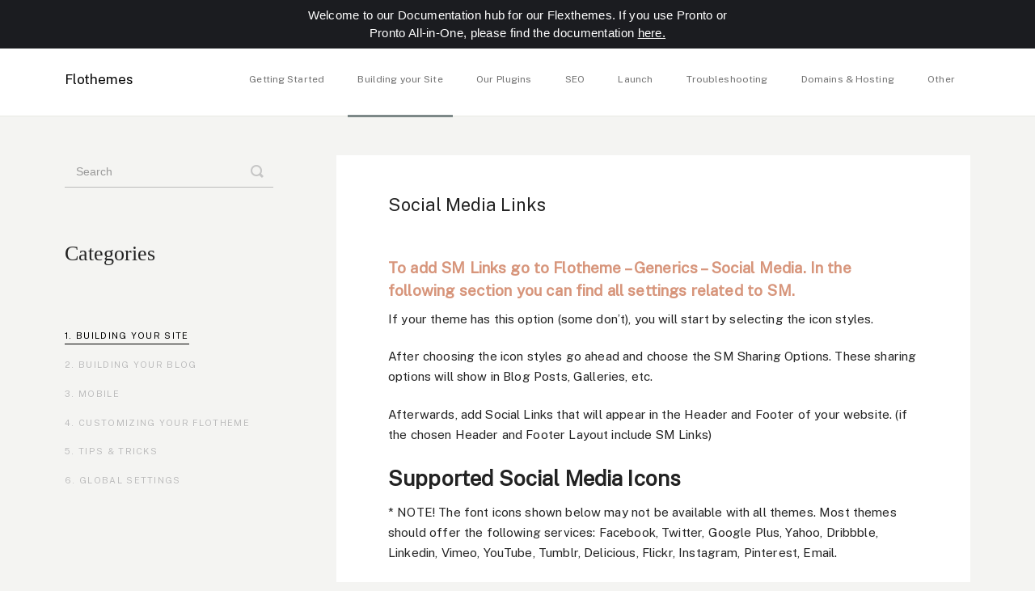

--- FILE ---
content_type: text/html; charset=utf-8
request_url: https://help.flothemes.com/article/543-social-media-links
body_size: 9670
content:


<!DOCTYPE html>
<html>
    
<head>
    <meta charset="utf-8"/>
    <title>Social Media Links - Flothemes</title>
    <meta name="viewport" content="width=device-width, maximum-scale=1"/>
    <meta name="apple-mobile-web-app-capable" content="yes"/>
    <meta name="format-detection" content="telephone=no">
    <meta name="description" content="To add SM Links go to Flotheme – Generics – Social Media. In the following section you can find all settings related to SM. If your theme has this option (some "/>
    <meta name="author" content="Flothemes Support"/>
    <link rel="canonical" href="https://help.flothemes.com/article/543-social-media-links"/>
    
        
   
            <meta name="twitter:card" content="summary"/>
            <meta name="twitter:title" content="Social Media Links" />
            <meta name="twitter:description" content="To add SM Links go to Flotheme – Generics – Social Media. In the following section you can find all settings related to SM. If your theme has this option (some "/>


    

    
        <link rel="stylesheet" href="//d3eto7onm69fcz.cloudfront.net/assets/stylesheets/launch-1769699195504.css">
    
    <style>
        body { background: #f4f4f2; }
        .navbar .navbar-inner { background: #ffffff; }
        .navbar .nav li a, 
        .navbar .icon-private-w  { color: #232323; }
        .navbar .brand, 
        .navbar .nav li a:hover, 
        .navbar .nav li a:focus, 
        .navbar .nav .active a, 
        .navbar .nav .active a:hover, 
        .navbar .nav .active a:focus  { color: #232323; }
        .navbar a:hover .icon-private-w, 
        .navbar a:focus .icon-private-w, 
        .navbar .active a .icon-private-w, 
        .navbar .active a:hover .icon-private-w, 
        .navbar .active a:focus .icon-private-w { color: #232323; }
        #serp-dd .result a:hover,
        #serp-dd .result > li.active,
        #fullArticle strong a,
        #fullArticle a strong,
        .collection a,
        .contentWrapper a,
        .most-pop-articles .popArticles a,
        .most-pop-articles .popArticles a:hover span,
        .category-list .category .article-count,
        .category-list .category:hover .article-count { color: #232323; }
        #fullArticle, 
        #fullArticle p, 
        #fullArticle ul, 
        #fullArticle ol, 
        #fullArticle li, 
        #fullArticle div, 
        #fullArticle blockquote, 
        #fullArticle dd, 
        #fullArticle table { color:#232323; }
    </style>
    
    <link rel="apple-touch-icon-precomposed" href="//d3eto7onm69fcz.cloudfront.net/assets/ico/touch-152.png">
    <link rel="shortcut icon" type="image/png" href="//d33v4339jhl8k0.cloudfront.net/docs/assets/5ab3720f2c7d3a56d88734ab/images/5f27f5b504286342d763a58f/favicon.ico">
    <!--[if lt IE 9]>
    
        <script src="//d3eto7onm69fcz.cloudfront.net/assets/javascripts/html5shiv.min.js"></script>
    
    <![endif]-->
    
        <script type="application/ld+json">
        {"@context":"https://schema.org","@type":"WebSite","url":"https://help.flothemes.com","potentialAction":{"@type":"SearchAction","target":"https://help.flothemes.com/search?query={query}","query-input":"required name=query"}}
        </script>
    
        <script type="application/ld+json">
        {"@context":"https://schema.org","@type":"BreadcrumbList","itemListElement":[{"@type":"ListItem","position":1,"name":"Flothemes","item":"https://help.flothemes.com"},{"@type":"ListItem","position":2,"name":"Building your Site","item":"https://help.flothemes.com/collection/217-building-your-site"},{"@type":"ListItem","position":3,"name":"Social Media Links","item":"https://help.flothemes.com/article/543-social-media-links"}]}
        </script>
    
    
        <!-- Hotjar Tracking Code for help.flothemes.com -->
<script>
    (function(h,o,t,j,a,r){
        h.hj=h.hj||function(){(h.hj.q=h.hj.q||[]).push(arguments)};
        h._hjSettings={hjid:2111102,hjsv:6};
        a=o.getElementsByTagName('head')[0];
        r=o.createElement('script');r.async=1;
        r.src=t+h._hjSettings.hjid+j+h._hjSettings.hjsv;
        a.appendChild(r);
    })(window,document,'https://static.hotjar.com/c/hotjar-','.js?sv=');
</script>

<script src="https://ajax.googleapis.com/ajax/libs/jquery/3.5.1/jquery.min.js"></script>
<script type="text/javascript">
$(document).ready(function(){
  $("#mainNav").prepend("<div id='flexTopBar'><p>Welcome to our Documentation hub for our Flexthemes. If you use Pronto or Pronto All-in-One, please find the documentation <a href='https://prontodocs.flothemes.com/' target='_blank'>here.</a></p></div>");
  $("#flexTopBar").hide().delay(500).slideDown(500);
  
  if ((window.location.href.indexOf("help.flothemes.com/collection/") > -1) ||
  (window.location.href.indexOf("help.flothemes.com/category/") > -1)) {
    var custom_title = $('#mainNav .active a').text();
    $('.contentWrapper h1').html(custom_title);
    var custom_height = $('#main-content').height()-45;
    $('#sidebar').css('height', custom_height);

    $(window).resize(function() {
      if (screen.width <= 768) {
        $('#sidebar').css('width', '100%');
        $('#sidebar').css('margin-top', '0');
        $('#sidebar').css('margin-right', '0');
        $('#sidebar').css('margin-left', '0');
        $('#sidebar .custom_search_bar .search-query').css('width', '80vw');
        $('#sidebar .custom_search_bar button').css('right', '10vw');
        $('#sidebar .custom_search_bar #serp-dd').css('width', '80vw');
        $('#main-content').css('width', '100%');
        $('#contentArea #main-content').css('margin-top', '10.5rem');
        $('.contentWrapper').css('padding', '25px');
      }
      else{
        $('#sidebar').css('width', '35%');
        $('#sidebar').css('margin-top', '12.5rem');
        $('#sidebar').css('margin-right', '5%');
        $('#sidebar').css('margin-left', '10%');
        $('#sidebar .custom_search_bar .search-query').css('width', '530px');
        $('#sidebar .custom_search_bar button').css('right', 'calc( (100vw - 520px - 1em) / 2 )');
        $('#sidebar .custom_search_bar #serp-dd').css('width', '530px');
        $('#main-content').css('width', '50%');
        $('#contentArea #main-content').css('margin-top', '12.5rem');
        $('.contentWrapper').css('padding', '45px');
      }
    });

    $('#searchBar').addClass('custom_search_bar');
    $('#sidebar').css('background-color', '#fff');
    $('#sidebar').css('display', 'flex');
    $('#sidebar').css('flex-direction', 'column');

    $('#sidebar h3').css('margin', '0');
    $('#sidebar h3').css('padding-top', '2rem');
    $('#sidebar h3, #sidebar .nav-list').css('padding-right', '3rem');
    $('#sidebar h3, #sidebar .nav-list').css('padding-bottom', '0');
    $('#sidebar h3, #sidebar .nav-list').css('padding-left', '3rem');

    $('#sidebar .nav-list').css('margin-top', 'auto');
    $('#sidebar .nav-list').css('margin-right', '0');
    $('#sidebar .nav-list').css('margin-bottom', 'auto');
    $('#sidebar .nav-list').css('margin-left', '0');

    $('#sidebar .custom_search_bar').css('position', 'absolute');
    $('#sidebar .custom_search_bar').css('top', '0');
    $('#sidebar .custom_search_bar').css('background-color', '#fff');
    $('#sidebar .custom_search_bar').css('width', '100vw');
    $('#sidebar .custom_search_bar').css('left', 'calc( (-100vw + 87.5vw) / 2 )');
    $('#sidebar .custom_search_bar').css('padding-top', '1.5em');
    $('#sidebar .custom_search_bar').css('padding-right', '0');
    $('#sidebar .custom_search_bar').css('padding-bottom', '1.5em');
    $('#sidebar .custom_search_bar').css('padding-left', '0');
    $('#sidebar .custom_search_bar').css('margin', '0');
    $('#sidebar .custom_search_bar').css('height', '6.25rem');
    $('#sidebar .custom_search_bar').css('display', 'flex');
    $('#sidebar .custom_search_bar').css('align-items', 'center');
    $('#sidebar .custom_search_bar').css('justify-content', 'center');

    $('#sidebar .custom_search_bar button').css('top', '3rem');
    $('#sidebar .custom_search_bar button').css('padding-top', '0');
    $('#sidebar .custom_search_bar button').css('padding-right', '1em');
    $('#sidebar .custom_search_bar button').css('padding-bottom', '0');
    $('#sidebar .custom_search_bar button').css('padding-left', '1em');

    $('#sidebar .custom_search_bar #serp-dd').css('margin-top', '2.85rem');

    $('#contentArea #main-content').css('padding', '0');

    $('#categoryHead .sort').css('display', 'none');

    $('.contentWrapper').css('background-color', 'transparent');

    $('.row-fluid').css('max-width', '1080px');
    $('.row-fluid').css('margin-right', 'auto');
    $('.row-fluid').css('margin-left', 'auto');
  }

  if (window.location.href.indexOf("help.flothemes.com/article/") > -1) {
    $(window).resize(function() {
      if (screen.width <= 768) {
        $('#main-content').css('width', '100%');
        $('#main-content').css('margin-top', '2rem');
        $('.contentWrapper').css('padding-top', '2rem');
        $('.contentWrapper').css('padding-right', '1.5rem');
        $('.contentWrapper').css('padding-bottom', '2rem');
        $('.contentWrapper').css('padding-left', '1.5rem');
      }
      else{
        $('#main-content').css('width', '70%');
        $('#main-content').css('margin-top', '3rem');
        $('.contentWrapper').css('padding-top', '3rem');
        $('.contentWrapper').css('padding-right', '4rem');
        $('.contentWrapper').css('padding-bottom', '3rem');
        $('.contentWrapper').css('padding-left', '4rem');
      }
    });

    $('#sidebar').css('margin-top', '3rem');
    $('#sidebar').css('margin-right', '0');
    $('#sidebar').css('margin-bottom', '0');
    $('#sidebar').css('margin-left', '0');

    $('#sidebar #searchBar').css('padding-bottom', '4rem');
    $('#sidebar #searchBar').css('margin-bottom', '0');

    $('#sidebar h3').css('margin', '0');
    $('#sidebar h3').css('padding-bottom', '4rem');

    $('#sidebar .nav-list').css('margin', '0');
    $('#main-content').css('padding', '0');

    $('#main-content').css('margin-right', '0');
    $('#main-content').css('margin-bottom', '0');
    $('#main-content').css('margin-left', '0');
  }

  $('.search-query').attr('placeholder','Search');
  $('.search-query').addClass('new_placeholder');

  $('#mainNav .container-fluid #contact a').attr('href','https://flothemes.com/submit-ticket/');
  $('#contentArea .contentWrapper .articleFoot a#sbContact').attr('href','https://flothemes.com/my-account/flo-support/');

  $('#contactModal textarea').attr('placeholder','If you have a technical question, please submit a ticket on https://flothemes.com/my-account/flo-support/');

  setTimeout(function(){
    jQuery(window).trigger('resize');
  }, 1);

  $( "li:has(span:contains('Flex Flotheme Overview'))" ).css( "order", "1" );
  $( "li:has(span:contains('Flothemes Requirements'))" ).css( "order", "2" );
  $( "li:has(span:contains('Install your Flextheme'))" ).css( "order", "3" );
  $( "li:has(span:contains('Getting Started with Flex Flothemes'))" ).css( "order", "4" );
  $( "li:has(span:contains('Import Demo Content'))" ).css( "order", "5" );
  $( "li:has(span:contains('Importing/Exporting your Content using WordPress Importer'))" ).css( "order", "6" );
  $( "li:has(span:contains('Plugins 101'))" ).css( "order", "7" );
  $( "li:has(span:contains('Flex Admin Page'))" ).css( "order", "8" );
});
</script>

<script type="text/javascript">
function copyToClipboard() {
    let text = document.getElementById('copyMessage').innerText;
    let input = document.createElement('textarea');
    input.value = text;
    document.body.appendChild(input);
    input.select();
    document.execCommand('copy');
    document.body.removeChild(input);
  }
</script>

<style>
/* Font Import */
@import url('https://fonts.googleapis.com/css2?family=Public+Sans&display=swap');

/* Header - TopBar */
#flexTopBar {
  display: flex;
  justify-content: center;
  align-items: center;
  height: 60px;
  background: #1b1c20;
  color: #fff;
  font-family: "Open Sans", sans-serif;
  font-size: 15px;
  letter-spacing: 0.02em;
  line-height: 1.4rem;
  font-weight: 400;
}
#flexTopBar p {
  width: 545px;
  text-align: center;
  margin: 0;
}
#flexTopBar p a {
  color: #fff;
  text-decoration: underline;
}
@media screen and (min-width: 768px) and (max-width: 1024px) {
  #flexTopBar {
      height: 100px;
  }
}
@media screen and (max-width: 767px) {
  #flexTopBar {
      height: 150px;
  }
  #flexTopBar p {
      width: 80%;
  }
}

/* Header */
#mainNav .container-fluid #contact{
  display: none !important;
}
.navbar .navbar-inner{
  background: #fff !important;
  box-shadow: none !important;
}
.navbar .navbar-inner{
  padding: 1.35rem 0 !important;
  border-bottom: solid 1px #E8E9E4 !important;
}
.navbar .brand{
  font-family: 'Public Sans', sans-serif !important;
  font-style: normal !important;
  font-size: 1.0625rem !important;
  letter-spacing: -0.01em !important;
  color: #000 !important;
  padding: 0 !important;
}
.navbar .nav li a{
  font-family: 'Public Sans', sans-serif !important;
  font-style: normal !important;
  font-size: 0.75rem !important;
  letter-spacing: 0.01em !important;
  color: #232323 !important;
  opacity: 0.65 !important;
  transition: 0.75s !important;
  padding: 0 1.5vw !important;
}
.navbar .nav li a:hover{
  transition: 0.75s !important;
  color: #000 !important;
  opacity: 1 !important;
}
#mainNav .container-fluid li.active .caret{
  margin-bottom: -1.95rem !important;
  margin-left: 5% !important;
  width: 90% !important;
  border-bottom: 3px solid #3D4F4F !important;
  border-right: 0 !important;
  border-left: 0 !important;
  left: 0 !important;
}

/* Search > Main Page */
#docsSearch {
  background: #fff !important;
  border: 0 !important;
  height: 6.25rem !important;
}
#docsSearch #searchBar,
#docsSearch #searchBar .search-query{
  width: 520px !important;
}
#searchBar .search-query{
  border-top: 0 !important;
  border-right: 0 !important;
  border-bottom: solid 1px #bcbcbc !important;
  border-left: 0 !important;
  border-radius: 0 !important;
  box-shadow: none !important;
  background: transparent !important;
}
#docsSearch #searchBar .search-query::placeholder {
  color: transparent;
}
#docsSearch #searchBar .new_placeholder::placeholder {
  color: #bcbcbc;
}
#docsSearch #searchBar .search-query,
#docsSearch .result a {
  font-family: 'Public Sans', sans-serif !important;
  font-style: normal !important;
  font-size: 1rem !important;
  line-height: 170% !important;
  letter-spacing: 0.01em !important;
  color: #232323 !important;
}
#docsSearch #searchBar #serp-dd{
  width: 530px !important;
  border-top: solid 1px #232323 !important;
  border-right: 0 !important;
  border-bottom: 0 !important;
  border-left: 0 !important;
  border-radius: 0 !important;
  box-shadow: -10px 30px 50px rgba(0, 0, 0, 0.1);
}
#serp-dd .result>li:first-child {
  margin-top: 0 !important;
}
#serp-dd .result>li:last-child {
  margin-bottom: 0 !important;
}
#docsSearch #searchBar .search-query:focus {
  border-color: #232323 !important;
}
#docsSearch #searchBar .icon-search{
  display: inline-block !important;
}
#docsSearch #searchBar .icon-search:before{
  color: #bcbcbc !important;
}
#docsSearch #searchBar button {
  background: transparent !important;
  border: 0 !important;
  padding: 0px 1em !important;
}
#docsSearch #searchBar span {
  display: none !important;
}
#contentArea #serp li a{
  font-size: 1rem !important;
  color: #D7957B !important;
}
#contentArea #serp li a:hover{
  font-weight: 900 !important;
  text-decoration: underline !important;
}

/* Body > Main Page */
body {
  background: #F4F4F2 !important;
}
.container-fluid {
  max-width: 87.5vw !important;
  padding: 0 !important;
}
.collection{
  width: 28.5% !important;
  margin: 2% 2% !important;
  min-height: 21.5rem !important;
  border: 0 !important;
  border-radius: 0.2rem !important;
}
.collection .collection-head{
  font-family: 'Public Sans', sans-serif !important;
  font-style: normal !important;
  font-size: 1.375rem !important;
  letter-spacing: -0.02em !important;
  color: #000 !important;
  padding: 2rem 3rem !important;
  margin-bottom: 0 !important;
}
.collection .collection-head h2{
  text-align: left !important;
}
.collection-head h2 a:hover{
  border-color: transparent !important;
}
.collection-body{
  padding: 0 3rem 2rem 3rem !important;
}
.collection-body .popArticles{
  margin: 0 !important;
}
.collection-body .popArticles{
  display: flex !important;
  flex-direction: column !important;
}
.collection-body .popArticles a{
  font-family: 'Public Sans', sans-serif !important;
  font-style: normal !important;
  font-size: 0.75rem !important;
  letter-spacing: 0.01em !important;
  color: #232323 !important;
  opacity: 0.65 !important;
  margin-left: 0 !important;
  display: flex !important;
}
.collection-body {
  text-align: left !important;
}
.collection-body .popArticles li:hover span{
  color: #D7957B !important;
  opacity: 1 !important;
  text-decoration: none !important;
}
.collection-body .popArticles li .icon-article-doc:before {
  content: "\2022" !important;
  opacity: 0 !important;
  transition: 0.75s !important;
  margin-right: 0 !important;
}
.collection-body .popArticles li:hover .icon-article-doc:before {
  opacity: 1 !important;
  transition: 0.75s !important;
  content: "\2022" !important;
  font-weight: 900 !important;
  color: #D7957B !important;
  margin: 0 0.25rem !important;
}
.collection-body .popArticles li:nth-of-type(1n+6) {
  display: none !important;
}

/* Collection - Search Bar */
#contentArea #sidebar #searchBar #serp-dd{
  border-top: solid 1px #232323 !important;
  border-right: 0 !important;
  border-bottom: 0 !important;
  border-left: 0 !important;
  border-radius: 0 !important;
  box-shadow: -10px 30px 50px rgba(0, 0, 0, 0.1);
}
#contentArea #sidebar .result a {
  font-family: 'Public Sans', sans-serif !important;
  font-style: normal !important;
  font-size: 1rem !important;
  line-height: 170% !important;
  letter-spacing: 0.01em !important;
  color: #232323 !important;
}
#contentArea .collection-category .category h3,
#contentArea .collection-category .category .article-count{
  font-family: 'Public Sans', sans-serif !important;
  font-style: normal !important;
}
#contentArea .collection-category h2 a{
  display: flex !important;
  justify-content: center !important;
  pointer-events: none !important;
  font-family: Playfair Display !important;
  font-style: normal !important;
}
#contentArea .collection-category .category-list{
  display: flex !important;
  justify-content: center !important;
  flex-wrap: wrap !important;
}
#contentArea .collection-category .category{
  background-color: #fff !important;
  border: 0 !important;
}
#contentArea .collection-category .category h3{
  margin-bottom: 0 !important;
  transition: color 0.75s;
  font-size: 1rem !important;
}
#contentArea .collection-category .category h3:hover{
  color: #D7957B !important;
  transition: color 0.75s;
}
#contentArea .collection-category .category .article-count{
  color: #BCBCBC !important;
  margin-top: 0 !important;
  font-size: 0.675rem !important;
}

/* Collection - Sidebar */
#contactModal h2 {
  font-family: Playfair Display !important;
  font-style: normal !important;
  padding: 1rem 2rem !important;
  border: 0 !important;
}
#contentArea #sidebar h3 {
  color: #232323 !important;
  text-transform: none !important;
  font-weight: initial !important;
  font-family: Playfair Display !important;
  font-style: normal !important;
  font-weight: normal !important;
  font-size: 1.625rem !important;
}
#contentArea #sidebar .nav li a {
  font-size: 0.6875rem !important;
  font-weight: inherit !important;
  text-transform: uppercase !important;
  letter-spacing: 0.12em !important;
  padding: 0.05rem 0 !important;
  margin: 0.35rem 0 !important;
  color: #BCBCBC !important;
  font-family: 'Public Sans', sans-serif !important;
  font-style: normal !important;
  transition: 0.75s !important;
}
#contentArea #sidebar .nav li:not(.active):hover a {
  color: #D7957B !important;
  transition: 0.75s !important;
  text-decoration: none !important;
}
#contentArea #sidebar .nav .active a {
  color: #000 !important;
  border-bottom: solid 1px !important;
}
#contentArea #sidebar .nav .active a .icon-arrow {
  display: none !important;
}
#contentArea #sidebar .nav-list{
  counter-reset: my-sec-counter;
}
#contentArea #sidebar .nav-list li a:before{
  counter-increment: my-sec-counter;
  content: counter(my-sec-counter) '. ';
}

/* Body - Collection */
#contentArea #main-content{
  background: none !important;
}
#contentArea .container-fluid{
  padding: 0 !important;
}
#contentArea .contentWrapper{
  border: 0 !important;
}
#contentArea .contentWrapper h1{
  padding-bottom: 2.5rem !important;
  font-size: 1.0625rem !important;
}
#contentArea .contentWrapper .articleList a{
  font-family: 'Public Sans', sans-serif !important;
  font-style: normal !important;
  font-size: 0.75rem !important;
  letter-spacing: 0.01em !important;
  line-height: 145% !important;
  color: #232323 !important;
  margin-left: 0 !important;
  display: flex !important;
}
#contentArea .contentWrapper .articleList li:nth-of-type(1n+21) {
  display: none !important;
}
#contentArea .contentWrapper .articleList li:hover span{
  color: #D7957B !important;
  opacity: 1 !important;
  text-decoration: none !important;
}
#contentArea .contentWrapper .articleList li {
  padding-left: 0 !important;
  margin: 1.5rem 0 !important;
}
#contentArea .contentWrapper .articleList li a>span{
  display: flex !important;
  align-items: center !important;
}
#contentArea .contentWrapper .articleList li a>span:before {
  content: "\2022" !important;
  opacity: 0 !important;
  transition: 0.75s !important;
  margin-right: 0 !important;
  font-size: 1.5rem !important;
}
#contentArea .contentWrapper .articleList li:hover a>span:before {
  opacity: 1 !important;
  transition: 0.75s !important;
  content: "\2022" !important;
  font-weight: 900 !important;
  color: #D7957B !important;
  margin: 0 0.25rem !important;
}
#contentArea .contentWrapper .articleList li .icon-article-doc {
  display: none !important;
}

/* Body - Full Article */
#contentArea .contentWrapper #fullArticle .title {
  padding-top: 0 !important;
}
#contentArea .contentWrapper #fullArticle h1 {
  font-size: 1.375rem !important;
}
#contentArea .contentWrapper #fullArticle .printArticle {
  display: none !important;
}
#contentArea .contentWrapper #fullArticle a {
  text-decoration: underline !important;
}
#contentArea .contentWrapper #fullArticle a:hover {
  font-weight: 900 !important;
}
#contentArea .contentWrapper #fullArticle p:not(em),
#contentArea .contentWrapper #fullArticle p strong,
#contentArea .contentWrapper #fullArticle li,
#contentArea .contentWrapper #fullArticle div,
#contentArea .contentWrapper #fullArticle h1,
#contentArea .contentWrapper #fullArticle h2,
#contentArea .contentWrapper #fullArticle h3,
#contentArea .contentWrapper #fullArticle h4,
#contentArea .contentWrapper #fullArticle h5,
#contentArea .contentWrapper #fullArticle h6,
#contentArea .contentWrapper h1,
#contentArea .contentWrapper #fullArticle h1,
#contentArea .contentWrapper .articleFoot p,
#contentArea .contentWrapper .articleFoot time,
#contentArea .contentWrapper .articleRatings-question,
#contentArea .contentWrapper .articleRatings-feedback-message,
#contentArea .related h3,
#contentArea .related ul>li a,
body{
  font-family: 'Public Sans', sans-serif !important;
  font-style: normal !important;
  font-weight: normal !important;
}
#contentArea .contentWrapper #fullArticle p,
#contentArea .contentWrapper #fullArticle li,
#contentArea .contentWrapper #fullArticle div,
#contentArea .contentWrapper #fullArticle h4,
#contentArea .contentWrapper #fullArticle h5,
#contentArea .contentWrapper #fullArticle h6{
  font-size: 0.95rem !important;
  line-height: 170% !important;
  margin-bottom: 1.7em !important;
  letter-spacing: 0.01em !important;
}
#contentArea .contentWrapper #fullArticle p em,
#contentArea .contentWrapper #fullArticle p i{
  font-family: Playfair Display !important;
  font-style: italic !important;
  font-size: 1.1875rem !important;
}
#contentArea .contentWrapper #fullArticle h2 {
  font-size: 1.625rem !important;
  font-weight: 900 !important;
}
#contentArea .contentWrapper #fullArticle h3{
  font-size: 1.1875rem !important;
  font-weight: 900 !important;
  color: #D7957B !important;
}
#contentArea .contentWrapper .articleRatings {
  border: 0 !important;
  box-shadow: none !important;
  background: #F4F5F7 !important;
}
#contentArea .contentWrapper .articleRatings-question,
#contentArea .contentWrapper .articleRatings-feedback-message {
  color: #232323 !important;
}
#contentArea .contentWrapper .articleFoot{
  padding: 1rem 0 !important;
}
#contentArea .contentWrapper .articleFoot p,
#contentArea .contentWrapper .articleFoot time {
  color: #232323 !important;
  font-size: 0.875rem !important;
}
#contentArea .contentWrapper .articleFoot a#sbContact {
  color: #232323 !important;
  border: 0 !important;
}
#contentArea .contentWrapper .articleFoot a#sbContact:hover {
  font-weight: 900 !important;
  text-decoration: none !important;
  padding-bottom: 0.2rem !important;
  border-bottom: solid 1px #232323 !important;
}
#contentArea .related {
  border-top: solid 2px #D7957B !important;
  border-right: 0 !important;
  border-bottom: 0 !important;
  border-left: 0 !important;
  padding: 3rem 4rem !important;
  margin-top: 2rem !important;
}
#contentArea .related .icon-article-doc {
  display: none !important;
}
#contentArea .related h3 {
  text-transform: none !important;
  font-size: 1.0625rem !important;
  font-weight: initial !important;
  color: #D7957B !important;
}
#contentArea .related ul>li a {
  font-size: 0.75rem !important;
  color: #232323 !important;
  padding-left: 0.1rem !important;
}

/* Contact Form */
#contactModal label,
#contactModal input{
  font-family: 'Public Sans', sans-serif !important;
  font-style: normal !important;
}
#contactModal input:not([type=submit]):not(#file-upload),
#contactModal textarea{
  border-top: 0 !important;
  border-right: 0 !important;
  border-bottom: 1px solid #232323 !important;
  border-left: 0 !important;
  border-radius: 0 !important;
  box-shadow: none !important;
  width: 18.75rem !important;
  padding: 0 !important;
}
#contactModal #file-upload {
  border-bottom: 0 !important;
}
#contactModal #md-name::placeholder {
  color: transparent !important;
}
#contactModal .form-actions{
  padding: 0 !important;
}
.form-actions input.btn {
  display: flex !important;
  margin: 1rem auto !important;
  background: #fff !important;
  transition: all 0.3s !important;
  border: 1px solid #232323 !important;
  padding: 0.625rem 4.1875rem !important;
  border-radius: 2.25rem !important;
  font-size: 1rem !important;
}
.form-actions input.btn:hover {
  background: #232323 !important;
  color: #fff !important;
  transition: all 0.3s !important;
}

/* Footer */
#contentArea footer p{
  display: flex !important;
  justify-content: center !important;
  margin: 2rem 0 !important;
}
#contentArea footer span {
  display: none !important;
}

/* Mobile */
@media (max-width: 768px) {
  .navbar .btn-navbar {
    margin-top: 0 !important;
  }
  .navbar .nav-collapse nav {
    padding-top: 1rem !important;
  }
  #docsSearch #searchBar,
  #docsSearch #searchBar .search-query,
  #docsSearch #searchBar #serp-dd {
    width: 80vw !important;
  }
  .collection{
    width: 80% !important;
  }
  .collection:not(:last-child) {
    margin: 3% 0 !important;
  }
  .collection .collection-head,
  .collection .collection-body {
    padding: 1rem !important;
  }
  #contentArea .related {
    padding: 1.5rem !important;
    margin-top: 2rem !important;
  }
  #contentArea .related ul,
  #contentArea .related ul>li a {
    margin-left: 0 !important;
  }
  #contentArea .related h3,
  #contentArea .related ul{
    padding-left: 0 !important;
  }
  iframe {
    width: 100% !important;
    height: 200px !important;
  }
  #contentArea .collection-category .category{
    margin-bottom: 0.75rem !important;
    padding: 1em !important;
  }
}
.g-recaptcha {
  justify-content: center !important;
  display: flex !important;
}
#contentArea .appMessage.success {
  color: #bcbcbc !important;
  position: relative !important;
  top: 0 !important;
  padding: 2rem !important;
  display: flex !important;
  justify-content: center !important;
  flex-direction: column !important;
}
#contentArea .appMessage.success em {
  color: #232323 !important;
  background: transparent !important;
  text-transform: initial !important;
}
#contentArea .appMessage.success,
#contentArea .appMessage.success em {
  font-family: Playfair Display !important;
  font-style: italic !important;
  line-height: 2.5rem !important;
  font-size: 24px !important;
}
.msg-btn {
  background-color: transparent;
  border: 1px solid #d8d8d6;
  cursor: pointer;
  padding: 10px 10px 10px 10px;
  transition: 0.5s;
  font-size:0.95rem !important;
}
.msg-btn:hover {
  background-color: #D7957B;
  border-color: white;
  color: white;
}
.msg {
  border: 1px solid #d8d8d6;
  padding: 10px;
  border-radius: 15px;
  margin: 10px 0 10px 0;

}
strong{
  font-weight: 900 !important;
  text-decoration: underline !important;
  }
</style>

    
</head>
    
    <body>
        
<header id="mainNav" class="navbar">
    <div class="navbar-inner">
        <div class="container-fluid">
            <a class="brand" href="/">
            
                <span>Flothemes</span>
            
            </a>
            
                <button type="button" class="btn btn-navbar" data-toggle="collapse" data-target=".nav-collapse">
                    <span class="sr-only">Toggle Navigation</span>
                    <span class="icon-bar"></span>
                    <span class="icon-bar"></span>
                    <span class="icon-bar"></span>
                </button>
            
            <div class="nav-collapse collapse">
                <nav role="navigation"><!-- added for accessibility -->
                <ul class="nav">
                    
                    
                        
                            <li  id="getting-started"><a href="/collection/296-getting-started">Getting Started  <b class="caret"></b></a></li>
                        
                            <li  class="active"  id="building-your-site"><a href="/collection/217-building-your-site">Building your Site  <b class="caret"></b></a></li>
                        
                            <li  id="our-plugins"><a href="/collection/418-our-plugins">Our Plugins  <b class="caret"></b></a></li>
                        
                            <li  id="seo"><a href="/collection/232-seo">SEO  <b class="caret"></b></a></li>
                        
                            <li  id="launch"><a href="/collection/220-launch">Launch  <b class="caret"></b></a></li>
                        
                            <li  id="troubleshooting"><a href="/collection/229-troubleshooting">Troubleshooting  <b class="caret"></b></a></li>
                        
                            <li  id="domains-hosting"><a href="/collection/226-domains-hosting">Domains &amp; Hosting  <b class="caret"></b></a></li>
                        
                            <li  id="other"><a href="/collection/223-other">Other  <b class="caret"></b></a></li>
                        
                    
                    
                        <li id="contact"><a href="#" class="contactUs" onclick="window.Beacon('open')">Contact</a></li>
                        <li id="contactMobile"><a href="#" class="contactUs" onclick="window.Beacon('open')">Contact</a></li>
                    
                </ul>
                </nav>
            </div><!--/.nav-collapse -->
        </div><!--/container-->
    </div><!--/navbar-inner-->
</header>
        <section id="contentArea" class="container-fluid">
            <div class="row-fluid">
                <section id="main-content" class="span9">
                    <div class="contentWrapper">
                        
    
    <article id="fullArticle">
        <h1 class="title">Social Media Links</h1>
    
        <a href="javascript:window.print()" class="printArticle" title="Print this article" aria-label="Print this Article"><i class="icon-print"></i></a>
        <div>
 <div>
  <h3>To add SM Links go to&nbsp;Flotheme – Generics – Social Media.&nbsp;In the following section you can find all settings related to SM.</h3>
  <p>If your theme has this option (some don’t), you will start by selecting the icon styles.
   <br>
   <img src="https://docs.flothemes.com/app/uploads/2018/04/Screen-Shot-2018-05-29-at-6.52.56-PM.png" alt="" width="504" height="155" srcset="https://docs.flothemes.com/app/uploads/2018/04/Screen-Shot-2018-05-29-at-6.52.56-PM.png 504w, https://docs.flothemes.com/app/uploads/2018/04/Screen-Shot-2018-05-29-at-6.52.56-PM-300x92.png 300w" sizes="(max-width: 504px) 100vw, 504px" style="margin-top: 0px; margin-bottom: 0px; padding: 0px; border-width: 0px; border-style: initial; border-color: initial; font-style: inherit; font-variant: inherit; font-weight: inherit; font-stretch: inherit; font-size: inherit; font-family: inherit; vertical-align: baseline; height: auto;"></p>
  <p>After choosing the icon styles go ahead and choose the SM Sharing Options. These sharing options will show in Blog Posts, Galleries, etc.
   <br>
   <img src="https://docs.flothemes.com/app/uploads/2018/04/Screen-Shot-2018-05-29-at-6.53.33-PM.png" alt="" width="692" height="264" srcset="https://docs.flothemes.com/app/uploads/2018/04/Screen-Shot-2018-05-29-at-6.53.33-PM.png 692w, https://docs.flothemes.com/app/uploads/2018/04/Screen-Shot-2018-05-29-at-6.53.33-PM-300x114.png 300w" sizes="(max-width: 692px) 100vw, 692px" style="margin-top: 0px; margin-bottom: 0px; padding: 0px; border-width: 0px; border-style: initial; border-color: initial; font-style: inherit; font-variant: inherit; font-weight: inherit; font-stretch: inherit; font-size: inherit; font-family: inherit; vertical-align: baseline; height: auto;"></p>
  <p>Afterwards, add Social Links that will appear in the Header and Footer of your website. (if the chosen Header and Footer Layout include SM Links)
   <br>
   <img src="https://docs.flothemes.com/app/uploads/2018/04/AP5H0ZU5EX.gif" alt="" width="954" height="591" style="margin-top: 0px; margin-bottom: 0px; padding: 0px; border-width: 0px; border-style: initial; border-color: initial; font-style: inherit; font-variant: inherit; font-weight: inherit; font-stretch: inherit; font-size: inherit; font-family: inherit; vertical-align: baseline; height: auto;"></p>
 </div>
 <div>
  <h2>Supported Social Media Icons</h2>
  <p>*&nbsp;NOTE! The&nbsp;font icons&nbsp;shown below may not be available with all themes. Most themes should offer the following services: Facebook, Twitter, Google Plus, Yahoo, Dribbble, Linkedin, Vimeo, YouTube, Tumblr, Delicious, Flickr, Instagram, Pinterest, Email.</p>
  <p>If you add one of the following SM Networks to your website a pre-designed icon will appear in the designated area.</p>
 </div>
 <div>
  <h2>Custom Social Media Icons</h2>
  <p>For any other social profiles you can upload a custom icon as shown in the example below.</p>
  <p>You can find hundreds of custom icon examples at&nbsp;https://www.iconfinder.com/</p>
  <p><img src="https://docs.flothemes.com/app/uploads/2018/04/PQ1FyGfzVn.gif" alt="" width="670" height="706" style="margin-top: 0px; margin-bottom: 0px; padding: 0px; border-width: 0px; border-style: initial; border-color: initial; font-style: inherit; font-variant: inherit; font-weight: inherit; font-stretch: inherit; font-size: inherit; font-family: inherit; vertical-align: baseline; height: auto;"></p>
  <p>When finished, click on&nbsp;Update&nbsp;and you are all set!</p>
 </div>
</div>
<footer></footer>
    </article>
    
        <div class="articleRatings" data-article-url="https://help.flothemes.com/article/543-social-media-links">
            <span class="articleRatings-question">Did this answer your question?</span>
            <span class="articleRatings-feedback">
                <span class="articleRatings-feedback-tick">
                    <svg height="20" viewBox="0 0 20 20" width="20" xmlns="http://www.w3.org/2000/svg">
                        <path d="m8 14a.997.997 0 0 1 -.707-.293l-2-2a.999.999 0 1 1 1.414-1.414l1.293 1.293 4.293-4.293a.999.999 0 1 1 1.414 1.414l-5 5a.997.997 0 0 1 -.707.293" fill="#2CC683" fill-rule="evenodd"/>
                    </svg>
                </span>
                <span class="articleRatings-feedback-message">Thanks for the feedback</span>
            </span>
            <span class="articleRatings-failure">There was a problem submitting your feedback. Please try again later.</span>
            <div class="articleRatings-actions">
                <button class="rateAction rateAction--positive" data-rating="positive">
                    <span class="sr-only">Yes</span>
                    <span class="rating-face">
                        <svg xmlns="http://www.w3.org/2000/svg" width="24" height="24">
                            <path fill-rule="evenodd" d="M5.538 14.026A19.392 19.392 0 0 1 12 12.923c2.26 0 4.432.388 6.462 1.103-1.087 2.61-3.571 4.436-6.462 4.436-2.891 0-5.375-1.825-6.462-4.436zm1.847-3.872a1.846 1.846 0 1 1 0-3.692 1.846 1.846 0 0 1 0 3.692zm9.23 0a1.846 1.846 0 1 1 0-3.692 1.846 1.846 0 0 1 0 3.692z"/>
                        </svg>
                    </span>
                </button>
                <button class="rateAction rateAction--negative" data-rating="negative">
                    <span class="sr-only">No</span>
                    <span class="rating-face">
                        <svg xmlns="http://www.w3.org/2000/svg" width="24" height="24">
                            <path fill-rule="evenodd" d="M7.385 13.846a1.846 1.846 0 1 1 0-3.692 1.846 1.846 0 0 1 0 3.692zm9.23 0a1.846 1.846 0 1 1 0-3.692 1.846 1.846 0 0 1 0 3.692zm-.967 4.95a.992.992 0 0 1-.615-.212c-1.701-1.349-4.364-1.349-6.065 0a.998.998 0 0 1-1.36-.123.895.895 0 0 1 .127-1.3A6.897 6.897 0 0 1 12 15.692c1.555 0 3.069.521 4.266 1.467.41.326.467.909.127 1.3a.982.982 0 0 1-.745.335z"/>
                        </svg>
                    </span>
                </button>
            </div>
        </div>
     

    <section class="articleFoot">
    
        <i class="icon-contact"></i>
        <p class="help">Still need help?
            <a id="sbContact" href="#" class="contactUs" onclick="window.Beacon('open')">Contact Us</a>
            <a id="sbContactMobile" href="#" class="contactUs" onclick="window.Beacon('open')">Contact Us</a>
        </p>
    

    <time class="lu" datetime=2020-12-17 >Last updated on December 17, 2020</time>
    </section>

                    </div><!--/contentWrapper-->
                    
                </section><!--/content-->
                <aside id="sidebar" class="span3">
                 

<form action="/search" method="GET" id="searchBar" class="sm" autocomplete="off">
    
                    <input type="hidden" name="collectionId" value="5ed7be9904286306f80494b2"/>
                    <input type="text" name="query" title="search-query" class="search-query" placeholder="Search" value="" aria-label="Search" />
                    <button type="submit">
                        <span class="sr-only">Toggle Search</span>
                        <i class="icon-search"></i>
                    </button>
                    <div id="serp-dd" style="display: none;" class="sb">
                        <ul class="result">
                        </ul>
                    </div>
                
</form>

                
                    <h3>Categories</h3>
                    <ul class="nav nav-list">
                    
                        
                            <li  class="active" ><a href="/category/314-building-your-site">Building your Site  <i class="icon-arrow"></i></a></li>
                        
                    
                        
                            <li ><a href="/category/240-building-your-blog">Building your Blog  <i class="icon-arrow"></i></a></li>
                        
                    
                        
                            <li ><a href="/category/536-mobile">Mobile  <i class="icon-arrow"></i></a></li>
                        
                    
                        
                            <li ><a href="/category/357-personalization-of-your-theme">Customizing your Flotheme  <i class="icon-arrow"></i></a></li>
                        
                    
                        
                            <li ><a href="/category/565-tips-tricks">Tips &amp; Tricks  <i class="icon-arrow"></i></a></li>
                        
                    
                        
                            <li ><a href="/category/556-global-settings">Global Settings  <i class="icon-arrow"></i></a></li>
                        
                    
                    </ul>
                
                </aside><!--/span-->
            </div><!--/row-->
            <div id="noResults" style="display:none;">No results found</div>
            <footer>
                

<p>&copy;
    
        Flothemes Support
    
    2026. <span>Powered by <a rel="nofollow noopener noreferrer" href="https://www.helpscout.com/docs-refer/?co=Flothemes+Support&utm_source=docs&utm_medium=footerlink&utm_campaign=Docs+Branding" target="_blank">Help Scout</a></span>
    
        
    
</p>

            </footer>
        </section><!--/.fluid-container-->
        
            

<script id="beaconLoader" type="text/javascript">!function(e,t,n){function a(){var e=t.getElementsByTagName("script")[0],n=t.createElement("script");n.type="text/javascript",n.async=!0,n.src="https://beacon-v2.helpscout.net",e.parentNode.insertBefore(n,e)}if(e.Beacon=n=function(t,n,a){e.Beacon.readyQueue.push({method:t,options:n,data:a})},n.readyQueue=[],"complete"===t.readyState)return a();e.attachEvent?e.attachEvent("onload",a):e.addEventListener("load",a,!1)}(window,document,window.Beacon||function(){});</script>
<script type="text/javascript">window.Beacon('init', '294659b6-0963-4652-ba93-c7e9d678c09a')</script>

<script type="text/javascript">
    function hashChanged() {
        var hash = window.location.hash.substring(1); 
        if (hash === 'contact') {
            window.Beacon('open')
        }
    }

    if (window.location.hash) {
        hashChanged()
    }

    window.onhashchange = function () {
        hashChanged()
    }

    window.addEventListener('hashchange', hashChanged, false);

</script>

        
        
    <script src="//d3eto7onm69fcz.cloudfront.net/assets/javascripts/app4.min.js"></script>

<script>
// keep iOS links from opening safari
if(("standalone" in window.navigator) && window.navigator.standalone){
// If you want to prevent remote links in standalone web apps opening Mobile Safari, change 'remotes' to true
var noddy, remotes = false;
document.addEventListener('click', function(event) {
noddy = event.target;
while(noddy.nodeName !== "A" && noddy.nodeName !== "HTML") {
noddy = noddy.parentNode;
}

if('href' in noddy && noddy.href.indexOf('http') !== -1 && (noddy.href.indexOf(document.location.host) !== -1 || remotes)){
event.preventDefault();
document.location.href = noddy.href;
}

},false);
}
</script>
        
    </body>
</html>


